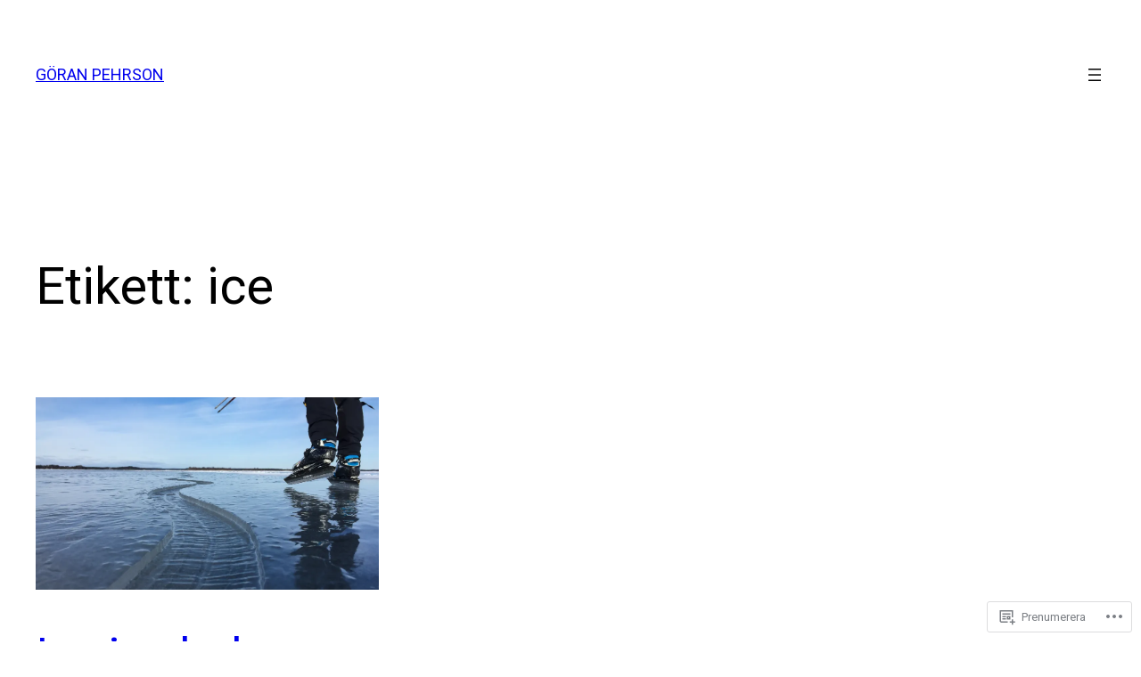

--- FILE ---
content_type: text/css;charset=utf-8
request_url: https://s0.wp.com/?custom-css=1&csblog=8iWQC&cscache=6&csrev=313
body_size: 28
content:
.linktoenglish a{font-size:small;color:#ababab;font-weight:300;border:none}.page-id-1488 .sharedaddy{display:none}@media only screen and (min-width: 714px){.wp-block-navigation__responsive-dialog{margin:auto;max-width:650px;padding-right:8px}.wp-block-navigation__responsive-container-close{padding-right:inherit}}